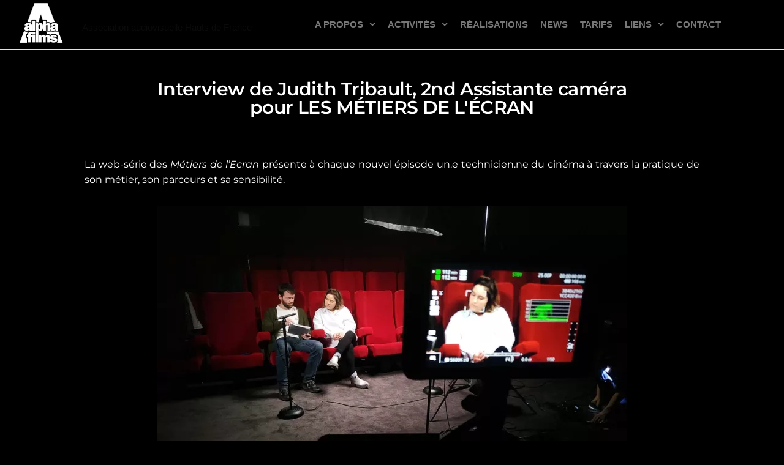

--- FILE ---
content_type: text/css
request_url: https://alphafilms.fr/wp-content/uploads/elementor/css/post-1256.css?ver=1769029382
body_size: 136
content:
.elementor-1256 .elementor-element.elementor-element-8b24bdb > .elementor-container{max-width:1600px;}.elementor-1256 .elementor-element.elementor-element-05f1e2f{--divider-border-style:solid;--divider-color:#FFFFFF;--divider-border-width:1px;}.elementor-1256 .elementor-element.elementor-element-05f1e2f .elementor-divider-separator{width:100%;}.elementor-1256 .elementor-element.elementor-element-05f1e2f .elementor-divider{padding-block-start:15px;padding-block-end:15px;}@media(min-width:768px){.elementor-1256 .elementor-element.elementor-element-a0143e1{width:74.085%;}.elementor-1256 .elementor-element.elementor-element-c34fc4a{width:25.533%;}}

--- FILE ---
content_type: text/css
request_url: https://alphafilms.fr/wp-content/uploads/elementor/css/post-5336.css?ver=1769029382
body_size: 566
content:
.elementor-5336 .elementor-element.elementor-element-78f4cd2c:not(.elementor-motion-effects-element-type-background), .elementor-5336 .elementor-element.elementor-element-78f4cd2c > .elementor-motion-effects-container > .elementor-motion-effects-layer{background-image:url("https://alphafilms.fr/wp-content/uploads/2023/01/arriere_plan_aide_a_la_creation2-jpg.webp");background-position:0px -530px;}.elementor-5336 .elementor-element.elementor-element-78f4cd2c{transition:background 0.3s, border 0.3s, border-radius 0.3s, box-shadow 0.3s;}.elementor-5336 .elementor-element.elementor-element-78f4cd2c > .elementor-background-overlay{transition:background 0.3s, border-radius 0.3s, opacity 0.3s;}.elementor-5336 .elementor-element.elementor-element-78f4cd2c > .elementor-shape-bottom .elementor-shape-fill{fill:#000000;}.elementor-5336 .elementor-element.elementor-element-78f4cd2c > .elementor-shape-bottom svg{height:30px;transform:translateX(-50%) rotateY(180deg);}.elementor-5336 .elementor-element.elementor-element-71634683 > .elementor-element-populated{transition:background 0.3s, border 0.3s, border-radius 0.3s, box-shadow 0.3s;}.elementor-5336 .elementor-element.elementor-element-71634683 > .elementor-element-populated > .elementor-background-overlay{transition:background 0.3s, border-radius 0.3s, opacity 0.3s;}.elementor-5336 .elementor-element.elementor-element-27d80173{--spacer-size:20px;}.elementor-5336 .elementor-element.elementor-element-2d01c1e0{text-align:center;}.elementor-5336 .elementor-element.elementor-element-2aef2e87{--divider-border-style:solid;--divider-color:#FFFFFF;--divider-border-width:1px;}.elementor-5336 .elementor-element.elementor-element-2aef2e87 .elementor-divider-separator{width:100%;}.elementor-5336 .elementor-element.elementor-element-2aef2e87 .elementor-divider{padding-block-start:15px;padding-block-end:15px;}.elementor-5336 .elementor-element.elementor-element-68befee0{text-align:justify;}.elementor-5336 .elementor-element.elementor-element-69d0a1ce .elementor-button{background-color:#02010100;border-style:solid;}.elementor-5336 .elementor-element.elementor-element-69d0a1ce .elementor-button-content-wrapper{flex-direction:row;}.elementor-5336 .elementor-element.elementor-element-28ebabf9{--spacer-size:25px;}@media(min-width:1025px){.elementor-5336 .elementor-element.elementor-element-78f4cd2c:not(.elementor-motion-effects-element-type-background), .elementor-5336 .elementor-element.elementor-element-78f4cd2c > .elementor-motion-effects-container > .elementor-motion-effects-layer{background-attachment:fixed;}}@media(max-width:1024px){.elementor-5336 .elementor-element.elementor-element-78f4cd2c:not(.elementor-motion-effects-element-type-background), .elementor-5336 .elementor-element.elementor-element-78f4cd2c > .elementor-motion-effects-container > .elementor-motion-effects-layer{background-position:0px 0px;}}@media(max-width:767px){.elementor-5336 .elementor-element.elementor-element-78f4cd2c:not(.elementor-motion-effects-element-type-background), .elementor-5336 .elementor-element.elementor-element-78f4cd2c > .elementor-motion-effects-container > .elementor-motion-effects-layer{background-image:url("https://alphafilms.fr/wp-content/uploads/2023/01/arriere_plan_aide_a_la_creation2-jpg.webp");background-position:-189px 32px;background-repeat:no-repeat;background-size:1000px auto;}}

--- FILE ---
content_type: text/css
request_url: https://alphafilms.fr/wp-content/uploads/elementor/css/post-2200.css?ver=1769029382
body_size: 655
content:
.elementor-2200 .elementor-element.elementor-element-a8f685b{--spacer-size:50px;}.elementor-2200 .elementor-element.elementor-element-13895d4 .elementor-icon-list-icon i{transition:color 0.3s;}.elementor-2200 .elementor-element.elementor-element-13895d4 .elementor-icon-list-icon svg{transition:fill 0.3s;}.elementor-2200 .elementor-element.elementor-element-13895d4{--e-icon-list-icon-size:14px;--icon-vertical-offset:0px;}.elementor-2200 .elementor-element.elementor-element-13895d4 .elementor-icon-list-text{transition:color 0.3s;}.elementor-2200 .elementor-element.elementor-element-321fa6e{text-align:start;line-height:1px;letter-spacing:2.1px;word-spacing:0px;}.elementor-2200 .elementor-element.elementor-element-2e6bcab .elementor-button{background-color:#00000000;border-style:solid;}.elementor-2200 .elementor-element.elementor-element-2e6bcab .elementor-button-content-wrapper{flex-direction:row-reverse;}.elementor-2200 .elementor-element.elementor-element-f846ef9 > .elementor-widget-wrap > .elementor-widget:not(.elementor-widget__width-auto):not(.elementor-widget__width-initial):not(:last-child):not(.elementor-absolute){margin-block-end:6px;}.elementor-2200 .elementor-element.elementor-element-3e0122d{width:auto;max-width:auto;}.elementor-2200 .elementor-element.elementor-element-3e0122d > .elementor-widget-container{margin:12px 0px 0px 0px;}.elementor-2200 .elementor-element.elementor-element-3e0122d .elementor-icon-wrapper{text-align:start;}.elementor-2200 .elementor-element.elementor-element-3e0122d.elementor-view-stacked .elementor-icon{background-color:#FFFFFF;}.elementor-2200 .elementor-element.elementor-element-3e0122d.elementor-view-framed .elementor-icon, .elementor-2200 .elementor-element.elementor-element-3e0122d.elementor-view-default .elementor-icon{color:#FFFFFF;border-color:#FFFFFF;}.elementor-2200 .elementor-element.elementor-element-3e0122d.elementor-view-framed .elementor-icon, .elementor-2200 .elementor-element.elementor-element-3e0122d.elementor-view-default .elementor-icon svg{fill:#FFFFFF;}.elementor-2200 .elementor-element.elementor-element-3e0122d .elementor-icon{font-size:14px;}.elementor-2200 .elementor-element.elementor-element-3e0122d .elementor-icon svg{height:14px;}.elementor-2200 .elementor-element.elementor-element-cbde642{width:auto;max-width:auto;}.elementor-2200 .elementor-element.elementor-element-cbde642 > .elementor-widget-container{margin:12px 0px 5px 10px;}.elementor-2200 .elementor-element.elementor-element-492faec{--spacer-size:1px;}.elementor-2200 .elementor-element.elementor-element-a1297b8{width:auto;max-width:auto;}.elementor-2200 .elementor-element.elementor-element-a1297b8 > .elementor-widget-container{margin:12px 0px 0px 0px;}.elementor-2200 .elementor-element.elementor-element-a1297b8 .elementor-icon-wrapper{text-align:start;}.elementor-2200 .elementor-element.elementor-element-a1297b8.elementor-view-stacked .elementor-icon{background-color:#FFFFFF;}.elementor-2200 .elementor-element.elementor-element-a1297b8.elementor-view-framed .elementor-icon, .elementor-2200 .elementor-element.elementor-element-a1297b8.elementor-view-default .elementor-icon{color:#FFFFFF;border-color:#FFFFFF;}.elementor-2200 .elementor-element.elementor-element-a1297b8.elementor-view-framed .elementor-icon, .elementor-2200 .elementor-element.elementor-element-a1297b8.elementor-view-default .elementor-icon svg{fill:#FFFFFF;}.elementor-2200 .elementor-element.elementor-element-a1297b8 .elementor-icon{font-size:14px;}.elementor-2200 .elementor-element.elementor-element-a1297b8 .elementor-icon svg{height:14px;}.elementor-2200 .elementor-element.elementor-element-0c80bfa{width:auto;max-width:auto;}.elementor-2200 .elementor-element.elementor-element-0c80bfa > .elementor-widget-container{margin:12px 0px 5px 10px;}.elementor-2200 .elementor-element.elementor-element-6e82ef2{width:auto;max-width:auto;}.elementor-2200 .elementor-element.elementor-element-6e82ef2 > .elementor-widget-container{padding:5px 10px 10px 0px;}.elementor-2200 .elementor-element.elementor-element-6e82ef2 .elementor-icon-wrapper{text-align:center;}.elementor-2200 .elementor-element.elementor-element-6e82ef2.elementor-view-stacked .elementor-icon{background-color:#E4E4E4;}.elementor-2200 .elementor-element.elementor-element-6e82ef2.elementor-view-framed .elementor-icon, .elementor-2200 .elementor-element.elementor-element-6e82ef2.elementor-view-default .elementor-icon{color:#E4E4E4;border-color:#E4E4E4;}.elementor-2200 .elementor-element.elementor-element-6e82ef2.elementor-view-framed .elementor-icon, .elementor-2200 .elementor-element.elementor-element-6e82ef2.elementor-view-default .elementor-icon svg{fill:#E4E4E4;}.elementor-2200 .elementor-element.elementor-element-841c563{width:auto;max-width:auto;}.elementor-2200 .elementor-element.elementor-element-841c563 > .elementor-widget-container{padding:5px 10px 10px 0px;}.elementor-2200 .elementor-element.elementor-element-841c563 .elementor-icon-wrapper{text-align:center;}.elementor-2200 .elementor-element.elementor-element-841c563.elementor-view-stacked .elementor-icon{background-color:#E4E4E4;}.elementor-2200 .elementor-element.elementor-element-841c563.elementor-view-framed .elementor-icon, .elementor-2200 .elementor-element.elementor-element-841c563.elementor-view-default .elementor-icon{color:#E4E4E4;border-color:#E4E4E4;}.elementor-2200 .elementor-element.elementor-element-841c563.elementor-view-framed .elementor-icon, .elementor-2200 .elementor-element.elementor-element-841c563.elementor-view-default .elementor-icon svg{fill:#E4E4E4;}.elementor-2200 .elementor-element.elementor-element-3a9f01d{width:auto;max-width:auto;}.elementor-2200 .elementor-element.elementor-element-3a9f01d > .elementor-widget-container{padding:5px 10px 10px 0px;}.elementor-2200 .elementor-element.elementor-element-3a9f01d .elementor-icon-wrapper{text-align:center;}.elementor-2200 .elementor-element.elementor-element-3a9f01d.elementor-view-stacked .elementor-icon{background-color:#E4E4E4;}.elementor-2200 .elementor-element.elementor-element-3a9f01d.elementor-view-framed .elementor-icon, .elementor-2200 .elementor-element.elementor-element-3a9f01d.elementor-view-default .elementor-icon{color:#E4E4E4;border-color:#E4E4E4;}.elementor-2200 .elementor-element.elementor-element-3a9f01d.elementor-view-framed .elementor-icon, .elementor-2200 .elementor-element.elementor-element-3a9f01d.elementor-view-default .elementor-icon svg{fill:#E4E4E4;}.elementor-2200 .elementor-element.elementor-element-94c0157{width:auto;max-width:auto;}.elementor-2200 .elementor-element.elementor-element-94c0157 > .elementor-widget-container{padding:5px 10px 10px 0px;}.elementor-2200 .elementor-element.elementor-element-94c0157 .elementor-icon-wrapper{text-align:center;}.elementor-2200 .elementor-element.elementor-element-94c0157.elementor-view-stacked .elementor-icon{background-color:#E4E4E4;}.elementor-2200 .elementor-element.elementor-element-94c0157.elementor-view-framed .elementor-icon, .elementor-2200 .elementor-element.elementor-element-94c0157.elementor-view-default .elementor-icon{color:#E4E4E4;border-color:#E4E4E4;}.elementor-2200 .elementor-element.elementor-element-94c0157.elementor-view-framed .elementor-icon, .elementor-2200 .elementor-element.elementor-element-94c0157.elementor-view-default .elementor-icon svg{fill:#E4E4E4;}.elementor-2200 .elementor-element.elementor-element-3383199{--spacer-size:50px;}

--- FILE ---
content_type: text/css
request_url: https://alphafilms.fr/wp-content/uploads/elementor/css/post-3599.css?ver=1769051859
body_size: 43
content:
.elementor-3599 .elementor-element.elementor-element-35816fe{--spacer-size:20px;}.elementor-3599 .elementor-element.elementor-element-544f2d4{text-align:center;}.elementor-3599 .elementor-element.elementor-element-810e724{--spacer-size:25px;}.elementor-3599 .elementor-element.elementor-element-40a8d7a{text-align:justify;}.elementor-3599 .elementor-element.elementor-element-a4aede2{text-align:center;}